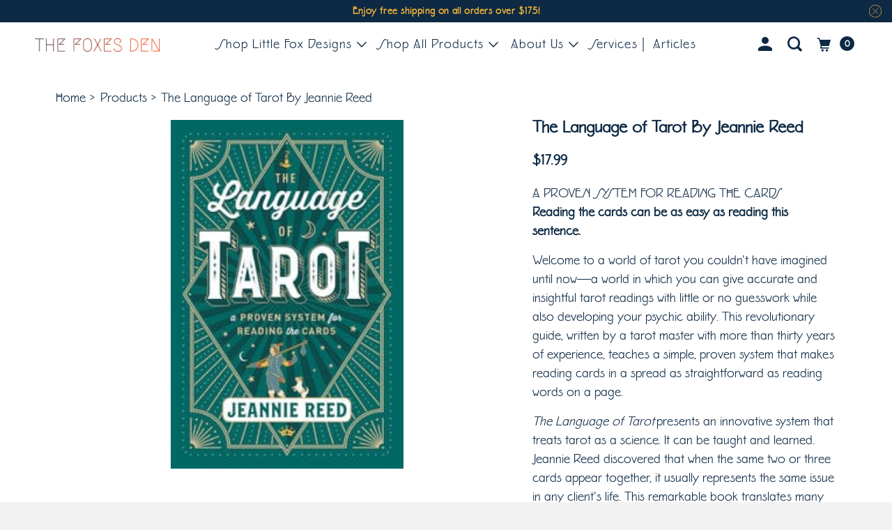

--- FILE ---
content_type: text/css
request_url: https://thefoxesden.com/cdn/shop/t/21/assets/custom-fonts.css?v=109820841552665839971763590558
body_size: -487
content:
@font-face{font-family:eaglefeather;src:url(eaglefeather-regular.woff2) format("woff2");src:url(eaglefeather-regular.eot),url(eaglefeather-regular.eot?iefix) format("eot"),url(eaglefeather-regular.woff) format("woff"),url(eaglefeather-regular.ttf) format("truetype"),url(eaglefeather-regular.svg#eaglefeatherregular) format("svg");font-weight:400;font-style:normal}@font-face{font-family:EagleFeatherRegular;src:url(eaglefeather-regular.woff2) format("woff2");src:url(eaglefeather-regular.eot),url(eaglefeather-regular.eot?iefix) format("eot"),url(eaglefeather-regular.woff) format("woff"),url(eaglefeather-regular.ttf) format("truetype"),url(eaglefeather-regular.svg#eaglefeatherregular) format("svg");font-weight:600;font-style:normal}
/*# sourceMappingURL=/cdn/shop/t/21/assets/custom-fonts.css.map?v=109820841552665839971763590558 */


--- FILE ---
content_type: text/css
request_url: https://thefoxesden.com/cdn/shop/t/21/assets/footer.css?v=103126619986112003721763580139
body_size: -127
content:
.footer{padding:46px 0}.footer .row{width:100%}.footer .footer-navigation{flex-direction:column}@media (min-width: 640px){.footer .footer-navigation{max-width:750px;margin:auto;justify-content:space-between;flex-direction:row}.footer .footer-logo img{margin-top:-50px}}.footer .footer-navigation .footer-column{margin-bottom:20px}.footer .footer-logo img{margin-top:-15px;max-height:293px;width:auto}@media (min-width: 640px){.footer .footer-logo img{margin-top:-50px}}@media only screen and (min-width: 768px){.footer .footer-logo img{padding-right:30px}}.footer .footer_menu{line-height:1.5}.footer .footer_menu li{display:list-item;margin:0;padding:0}.footer .footer_menu a{font-size:18px;font-weight:400;margin:0}.footer .social-networks .js-social-icons{margin:0 auto}.footer .social-networks{margin-top:20px;text-align:center}.footer .social-networks .js-social-icons a.ss-icon{vertical-align:middle;margin:0 10px}.footer .social-networks .social-icons{display:grid;grid-template:"1 1 1 1";max-width:577px;margin:0 auto;gap:10px 50px}@media (min-width: 660px){.footer .social-networks .social-icons{display:flex;justify-content:center;align-items:center;max-width:577px;margin:0 auto;gap:10px}}.footer .credits{text-align:center;font-size:18px}.footer .credits a,.footer .credits a:visited{font-size:18px}.footer .footer-navigation .footer-logo,.footer .footer-navigation .footer-column{text-align:center}@media only screen and (min-width: 768px){.footer .footer-navigation .footer-logo,.footer .footer-navigation .footer-column{width:33.33%;text-align:left}.footer .footer-navigation .fc_1 ul{float:left;position:relative;left:50%}.footer .footer-navigation .fc_2 ul{float:right}}
/*# sourceMappingURL=/cdn/shop/t/21/assets/footer.css.map?v=103126619986112003721763580139 */


--- FILE ---
content_type: text/css;charset=utf-8
request_url: https://use.typekit.net/hkw3ohm.css
body_size: 715
content:
/*
 * The Typekit service used to deliver this font or fonts for use on websites
 * is provided by Adobe and is subject to these Terms of Use
 * http://www.adobe.com/products/eulas/tou_typekit. For font license
 * information, see the list below.
 *
 * p22-fllw-eaglefeather:
 *   - http://typekit.com/eulas/00000000000000000000df2c
 *   - http://typekit.com/eulas/00000000000000000000df2d
 *   - http://typekit.com/eulas/000000000000000077359a53
 *   - http://typekit.com/eulas/000000000000000077359a56
 * p22-fllw-eaglefeather-inf:
 *   - http://typekit.com/eulas/00000000000000000000de36
 *   - http://typekit.com/eulas/00000000000000000000de37
 * p22-fllw-eaglefeather-sc:
 *   - http://typekit.com/eulas/00000000000000000000df1c
 *   - http://typekit.com/eulas/00000000000000000000df1d
 *
 * © 2009-2026 Adobe Systems Incorporated. All Rights Reserved.
 */
/*{"last_published":"2022-09-11 20:58:49 UTC"}*/

@import url("https://p.typekit.net/p.css?s=1&k=hkw3ohm&ht=tk&f=5865.5866.5867.5870.5849.5850.5619.5620&a=29543491&app=typekit&e=css");

@font-face {
font-family:"p22-fllw-eaglefeather";
src:url("https://use.typekit.net/af/b38391/00000000000000000000df2c/27/l?primer=7cdcb44be4a7db8877ffa5c0007b8dd865b3bbc383831fe2ea177f62257a9191&fvd=i7&v=3") format("woff2"),url("https://use.typekit.net/af/b38391/00000000000000000000df2c/27/d?primer=7cdcb44be4a7db8877ffa5c0007b8dd865b3bbc383831fe2ea177f62257a9191&fvd=i7&v=3") format("woff"),url("https://use.typekit.net/af/b38391/00000000000000000000df2c/27/a?primer=7cdcb44be4a7db8877ffa5c0007b8dd865b3bbc383831fe2ea177f62257a9191&fvd=i7&v=3") format("opentype");
font-display:auto;font-style:italic;font-weight:700;font-stretch:normal;
}

@font-face {
font-family:"p22-fllw-eaglefeather";
src:url("https://use.typekit.net/af/bc0884/00000000000000000000df2d/27/l?primer=7cdcb44be4a7db8877ffa5c0007b8dd865b3bbc383831fe2ea177f62257a9191&fvd=n7&v=3") format("woff2"),url("https://use.typekit.net/af/bc0884/00000000000000000000df2d/27/d?primer=7cdcb44be4a7db8877ffa5c0007b8dd865b3bbc383831fe2ea177f62257a9191&fvd=n7&v=3") format("woff"),url("https://use.typekit.net/af/bc0884/00000000000000000000df2d/27/a?primer=7cdcb44be4a7db8877ffa5c0007b8dd865b3bbc383831fe2ea177f62257a9191&fvd=n7&v=3") format("opentype");
font-display:auto;font-style:normal;font-weight:700;font-stretch:normal;
}

@font-face {
font-family:"p22-fllw-eaglefeather";
src:url("https://use.typekit.net/af/782396/000000000000000077359a53/30/l?primer=7cdcb44be4a7db8877ffa5c0007b8dd865b3bbc383831fe2ea177f62257a9191&fvd=i4&v=3") format("woff2"),url("https://use.typekit.net/af/782396/000000000000000077359a53/30/d?primer=7cdcb44be4a7db8877ffa5c0007b8dd865b3bbc383831fe2ea177f62257a9191&fvd=i4&v=3") format("woff"),url("https://use.typekit.net/af/782396/000000000000000077359a53/30/a?primer=7cdcb44be4a7db8877ffa5c0007b8dd865b3bbc383831fe2ea177f62257a9191&fvd=i4&v=3") format("opentype");
font-display:auto;font-style:italic;font-weight:400;font-stretch:normal;
}

@font-face {
font-family:"p22-fllw-eaglefeather";
src:url("https://use.typekit.net/af/bac5f1/000000000000000077359a56/30/l?primer=7cdcb44be4a7db8877ffa5c0007b8dd865b3bbc383831fe2ea177f62257a9191&fvd=n4&v=3") format("woff2"),url("https://use.typekit.net/af/bac5f1/000000000000000077359a56/30/d?primer=7cdcb44be4a7db8877ffa5c0007b8dd865b3bbc383831fe2ea177f62257a9191&fvd=n4&v=3") format("woff"),url("https://use.typekit.net/af/bac5f1/000000000000000077359a56/30/a?primer=7cdcb44be4a7db8877ffa5c0007b8dd865b3bbc383831fe2ea177f62257a9191&fvd=n4&v=3") format("opentype");
font-display:auto;font-style:normal;font-weight:400;font-stretch:normal;
}

@font-face {
font-family:"p22-fllw-eaglefeather-sc";
src:url("https://use.typekit.net/af/5896ac/00000000000000000000df1c/27/l?primer=7cdcb44be4a7db8877ffa5c0007b8dd865b3bbc383831fe2ea177f62257a9191&fvd=n7&v=3") format("woff2"),url("https://use.typekit.net/af/5896ac/00000000000000000000df1c/27/d?primer=7cdcb44be4a7db8877ffa5c0007b8dd865b3bbc383831fe2ea177f62257a9191&fvd=n7&v=3") format("woff"),url("https://use.typekit.net/af/5896ac/00000000000000000000df1c/27/a?primer=7cdcb44be4a7db8877ffa5c0007b8dd865b3bbc383831fe2ea177f62257a9191&fvd=n7&v=3") format("opentype");
font-display:auto;font-style:normal;font-weight:700;font-stretch:normal;
}

@font-face {
font-family:"p22-fllw-eaglefeather-sc";
src:url("https://use.typekit.net/af/f213b1/00000000000000000000df1d/27/l?primer=7cdcb44be4a7db8877ffa5c0007b8dd865b3bbc383831fe2ea177f62257a9191&fvd=n4&v=3") format("woff2"),url("https://use.typekit.net/af/f213b1/00000000000000000000df1d/27/d?primer=7cdcb44be4a7db8877ffa5c0007b8dd865b3bbc383831fe2ea177f62257a9191&fvd=n4&v=3") format("woff"),url("https://use.typekit.net/af/f213b1/00000000000000000000df1d/27/a?primer=7cdcb44be4a7db8877ffa5c0007b8dd865b3bbc383831fe2ea177f62257a9191&fvd=n4&v=3") format("opentype");
font-display:auto;font-style:normal;font-weight:400;font-stretch:normal;
}

@font-face {
font-family:"p22-fllw-eaglefeather-inf";
src:url("https://use.typekit.net/af/1df214/00000000000000000000de36/27/l?primer=7cdcb44be4a7db8877ffa5c0007b8dd865b3bbc383831fe2ea177f62257a9191&fvd=n4&v=3") format("woff2"),url("https://use.typekit.net/af/1df214/00000000000000000000de36/27/d?primer=7cdcb44be4a7db8877ffa5c0007b8dd865b3bbc383831fe2ea177f62257a9191&fvd=n4&v=3") format("woff"),url("https://use.typekit.net/af/1df214/00000000000000000000de36/27/a?primer=7cdcb44be4a7db8877ffa5c0007b8dd865b3bbc383831fe2ea177f62257a9191&fvd=n4&v=3") format("opentype");
font-display:auto;font-style:normal;font-weight:400;font-stretch:normal;
}

@font-face {
font-family:"p22-fllw-eaglefeather-inf";
src:url("https://use.typekit.net/af/feffeb/00000000000000000000de37/27/l?primer=7cdcb44be4a7db8877ffa5c0007b8dd865b3bbc383831fe2ea177f62257a9191&fvd=n7&v=3") format("woff2"),url("https://use.typekit.net/af/feffeb/00000000000000000000de37/27/d?primer=7cdcb44be4a7db8877ffa5c0007b8dd865b3bbc383831fe2ea177f62257a9191&fvd=n7&v=3") format("woff"),url("https://use.typekit.net/af/feffeb/00000000000000000000de37/27/a?primer=7cdcb44be4a7db8877ffa5c0007b8dd865b3bbc383831fe2ea177f62257a9191&fvd=n7&v=3") format("opentype");
font-display:auto;font-style:normal;font-weight:700;font-stretch:normal;
}

.tk-p22-fllw-eaglefeather { font-family: "p22-fllw-eaglefeather",sans-serif; }
.tk-p22-fllw-eaglefeather-sc { font-family: "p22-fllw-eaglefeather-sc",sans-serif; }
.tk-p22-fllw-eaglefeather-inf { font-family: "p22-fllw-eaglefeather-inf",sans-serif; }
